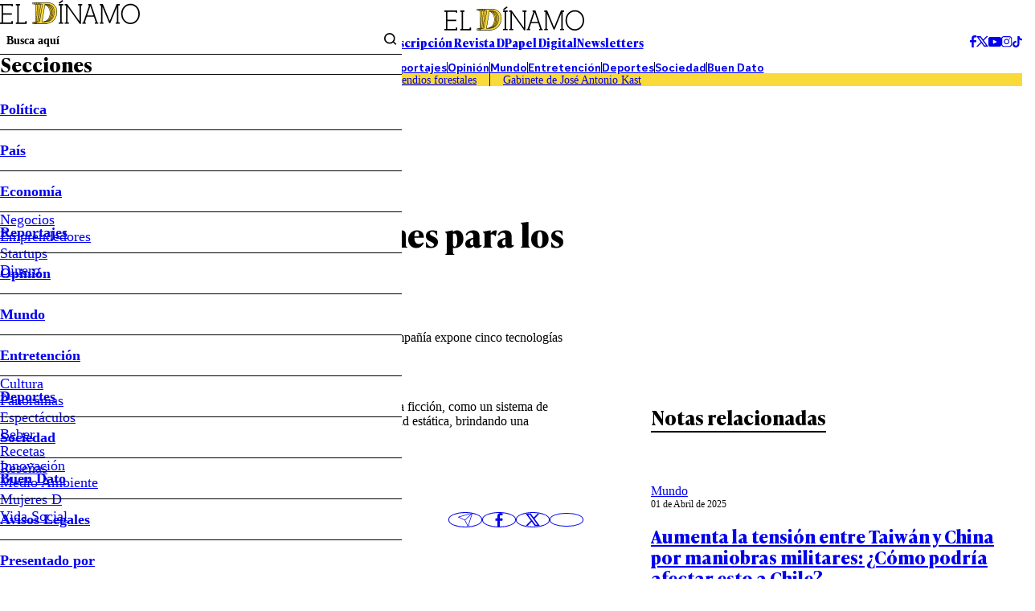

--- FILE ---
content_type: text/html; charset=utf-8
request_url: https://www.google.com/recaptcha/api2/aframe
body_size: 269
content:
<!DOCTYPE HTML><html><head><meta http-equiv="content-type" content="text/html; charset=UTF-8"></head><body><script nonce="f5qHYTqOYKxu-4SIvkKeEw">/** Anti-fraud and anti-abuse applications only. See google.com/recaptcha */ try{var clients={'sodar':'https://pagead2.googlesyndication.com/pagead/sodar?'};window.addEventListener("message",function(a){try{if(a.source===window.parent){var b=JSON.parse(a.data);var c=clients[b['id']];if(c){var d=document.createElement('img');d.src=c+b['params']+'&rc='+(localStorage.getItem("rc::a")?sessionStorage.getItem("rc::b"):"");window.document.body.appendChild(d);sessionStorage.setItem("rc::e",parseInt(sessionStorage.getItem("rc::e")||0)+1);localStorage.setItem("rc::h",'1769103584570');}}}catch(b){}});window.parent.postMessage("_grecaptcha_ready", "*");}catch(b){}</script></body></html>

--- FILE ---
content_type: text/plain; charset=UTF-8
request_url: https://at.teads.tv/fpc?analytics_tag_id=PUB_13060&tfpvi=&gdpr_status=22&gdpr_reason=220&gdpr_consent=&ccpa_consent=&shared_ids=&sv=d656f4a&
body_size: 56
content:
MDc2YzIwODUtYWE2Yi00Y2NlLWE0N2QtM2RmMmZhNzU4NjdkIzQtMw==

--- FILE ---
content_type: application/javascript; charset=utf-8
request_url: https://fundingchoicesmessages.google.com/f/AGSKWxWJAsLZIzBIpBn_rgHuGC6NKeNzBCOUHefsfJN6xH7svrrwfyWmHnrzoOcMItP9--gYTpsr-_W2xtEuQJN483qMvu3vSDGTrYU_TiPutR8F3Evnf32tKcuxd0qD2i92tn7cGw0uazTePd2z96Iw59RZZfzQY4PqPYRtEJbpsfU3snD2U-eLlQIPjQ==/_/adlink?/mobile_ad./asyncspc.?OASTagURL=/sponsors.js?
body_size: -1288
content:
window['86b9ef96-0ba8-43c9-b1cd-3aec9a728543'] = true;